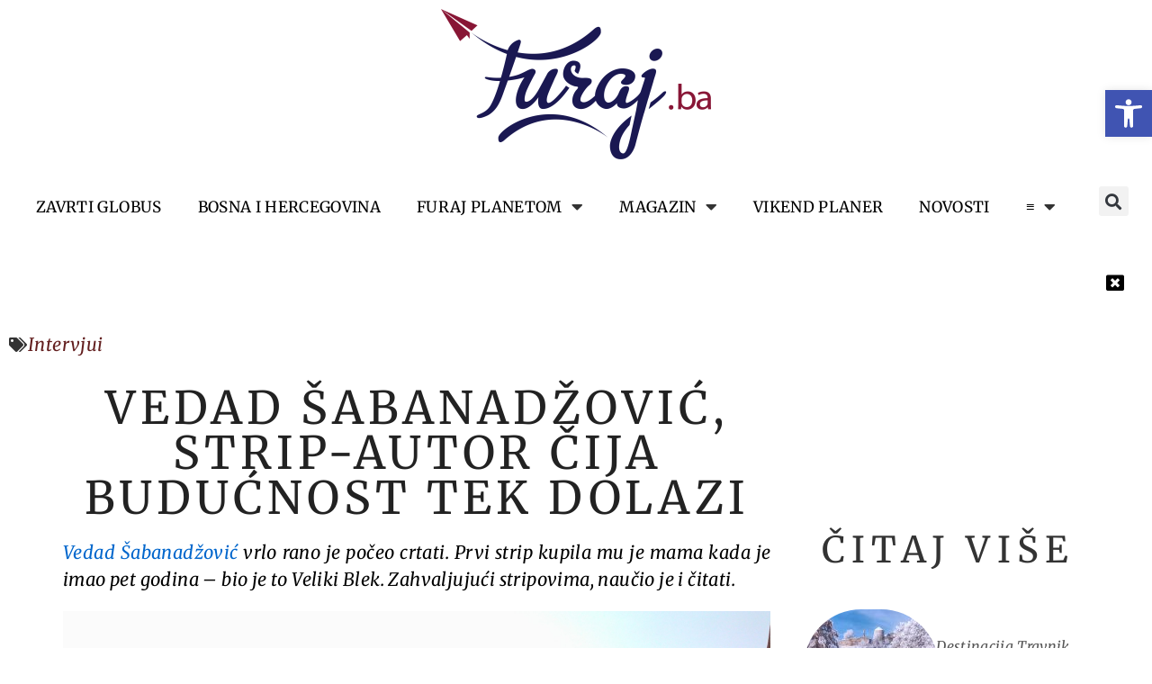

--- FILE ---
content_type: text/html; charset=utf-8
request_url: https://www.google.com/recaptcha/api2/aframe
body_size: 268
content:
<!DOCTYPE HTML><html><head><meta http-equiv="content-type" content="text/html; charset=UTF-8"></head><body><script nonce="COb8E4d2BMp-zZu5_EwRnA">/** Anti-fraud and anti-abuse applications only. See google.com/recaptcha */ try{var clients={'sodar':'https://pagead2.googlesyndication.com/pagead/sodar?'};window.addEventListener("message",function(a){try{if(a.source===window.parent){var b=JSON.parse(a.data);var c=clients[b['id']];if(c){var d=document.createElement('img');d.src=c+b['params']+'&rc='+(localStorage.getItem("rc::a")?sessionStorage.getItem("rc::b"):"");window.document.body.appendChild(d);sessionStorage.setItem("rc::e",parseInt(sessionStorage.getItem("rc::e")||0)+1);localStorage.setItem("rc::h",'1767037891886');}}}catch(b){}});window.parent.postMessage("_grecaptcha_ready", "*");}catch(b){}</script></body></html>

--- FILE ---
content_type: application/javascript; charset=utf-8
request_url: https://fundingchoicesmessages.google.com/f/AGSKWxUkM6IurbGSuCfIT-as_2h72OOLngrznhe_0a7i8z0djuJ5baWUaLS11MqJ7QbCcoN9S2sHdC8PWGLSQ1cJ8RTb5mQmfNGbO_Hki-UkOwjUQQtx-fqv0Ojm1ogoNVHTj71EEM7IEukol-wZSqol4VMOfz11khzvjKom2M4vk00kf4VNTNbF2Enm6tz7/_.net/ad__ad_2012./ad-image./admega./img/728_90
body_size: -1288
content:
window['b51aac7b-aad6-42ff-a0ef-ecc14679587e'] = true;